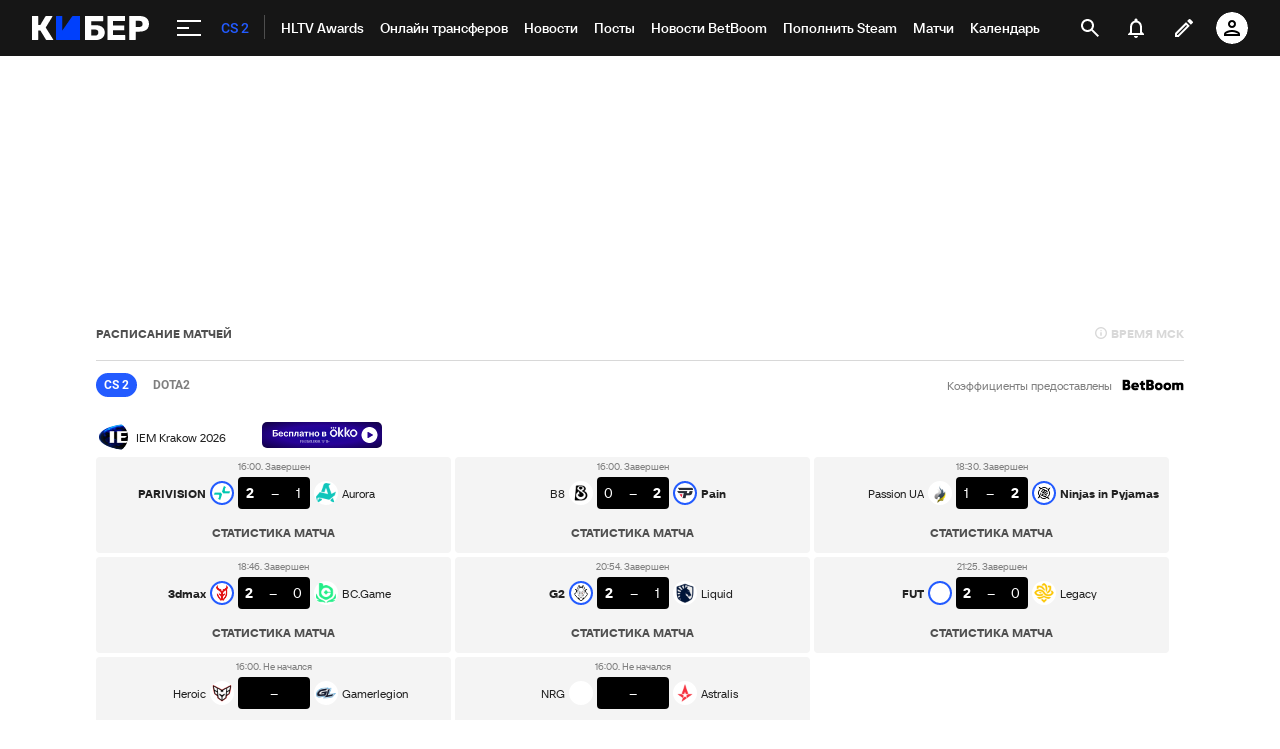

--- FILE ---
content_type: text/html; charset=utf-8
request_url: https://www.google.com/recaptcha/api2/anchor?ar=1&k=6LfctWkUAAAAAA0IBo4Q7wlWetU0jcVC7v5BXbFT&co=aHR0cHM6Ly9tLmN5YmVyLnNwb3J0cy5ydTo0NDM.&hl=en&v=N67nZn4AqZkNcbeMu4prBgzg&size=invisible&badge=inline&anchor-ms=20000&execute-ms=30000&cb=ecg8a7tgv23h
body_size: 49340
content:
<!DOCTYPE HTML><html dir="ltr" lang="en"><head><meta http-equiv="Content-Type" content="text/html; charset=UTF-8">
<meta http-equiv="X-UA-Compatible" content="IE=edge">
<title>reCAPTCHA</title>
<style type="text/css">
/* cyrillic-ext */
@font-face {
  font-family: 'Roboto';
  font-style: normal;
  font-weight: 400;
  font-stretch: 100%;
  src: url(//fonts.gstatic.com/s/roboto/v48/KFO7CnqEu92Fr1ME7kSn66aGLdTylUAMa3GUBHMdazTgWw.woff2) format('woff2');
  unicode-range: U+0460-052F, U+1C80-1C8A, U+20B4, U+2DE0-2DFF, U+A640-A69F, U+FE2E-FE2F;
}
/* cyrillic */
@font-face {
  font-family: 'Roboto';
  font-style: normal;
  font-weight: 400;
  font-stretch: 100%;
  src: url(//fonts.gstatic.com/s/roboto/v48/KFO7CnqEu92Fr1ME7kSn66aGLdTylUAMa3iUBHMdazTgWw.woff2) format('woff2');
  unicode-range: U+0301, U+0400-045F, U+0490-0491, U+04B0-04B1, U+2116;
}
/* greek-ext */
@font-face {
  font-family: 'Roboto';
  font-style: normal;
  font-weight: 400;
  font-stretch: 100%;
  src: url(//fonts.gstatic.com/s/roboto/v48/KFO7CnqEu92Fr1ME7kSn66aGLdTylUAMa3CUBHMdazTgWw.woff2) format('woff2');
  unicode-range: U+1F00-1FFF;
}
/* greek */
@font-face {
  font-family: 'Roboto';
  font-style: normal;
  font-weight: 400;
  font-stretch: 100%;
  src: url(//fonts.gstatic.com/s/roboto/v48/KFO7CnqEu92Fr1ME7kSn66aGLdTylUAMa3-UBHMdazTgWw.woff2) format('woff2');
  unicode-range: U+0370-0377, U+037A-037F, U+0384-038A, U+038C, U+038E-03A1, U+03A3-03FF;
}
/* math */
@font-face {
  font-family: 'Roboto';
  font-style: normal;
  font-weight: 400;
  font-stretch: 100%;
  src: url(//fonts.gstatic.com/s/roboto/v48/KFO7CnqEu92Fr1ME7kSn66aGLdTylUAMawCUBHMdazTgWw.woff2) format('woff2');
  unicode-range: U+0302-0303, U+0305, U+0307-0308, U+0310, U+0312, U+0315, U+031A, U+0326-0327, U+032C, U+032F-0330, U+0332-0333, U+0338, U+033A, U+0346, U+034D, U+0391-03A1, U+03A3-03A9, U+03B1-03C9, U+03D1, U+03D5-03D6, U+03F0-03F1, U+03F4-03F5, U+2016-2017, U+2034-2038, U+203C, U+2040, U+2043, U+2047, U+2050, U+2057, U+205F, U+2070-2071, U+2074-208E, U+2090-209C, U+20D0-20DC, U+20E1, U+20E5-20EF, U+2100-2112, U+2114-2115, U+2117-2121, U+2123-214F, U+2190, U+2192, U+2194-21AE, U+21B0-21E5, U+21F1-21F2, U+21F4-2211, U+2213-2214, U+2216-22FF, U+2308-230B, U+2310, U+2319, U+231C-2321, U+2336-237A, U+237C, U+2395, U+239B-23B7, U+23D0, U+23DC-23E1, U+2474-2475, U+25AF, U+25B3, U+25B7, U+25BD, U+25C1, U+25CA, U+25CC, U+25FB, U+266D-266F, U+27C0-27FF, U+2900-2AFF, U+2B0E-2B11, U+2B30-2B4C, U+2BFE, U+3030, U+FF5B, U+FF5D, U+1D400-1D7FF, U+1EE00-1EEFF;
}
/* symbols */
@font-face {
  font-family: 'Roboto';
  font-style: normal;
  font-weight: 400;
  font-stretch: 100%;
  src: url(//fonts.gstatic.com/s/roboto/v48/KFO7CnqEu92Fr1ME7kSn66aGLdTylUAMaxKUBHMdazTgWw.woff2) format('woff2');
  unicode-range: U+0001-000C, U+000E-001F, U+007F-009F, U+20DD-20E0, U+20E2-20E4, U+2150-218F, U+2190, U+2192, U+2194-2199, U+21AF, U+21E6-21F0, U+21F3, U+2218-2219, U+2299, U+22C4-22C6, U+2300-243F, U+2440-244A, U+2460-24FF, U+25A0-27BF, U+2800-28FF, U+2921-2922, U+2981, U+29BF, U+29EB, U+2B00-2BFF, U+4DC0-4DFF, U+FFF9-FFFB, U+10140-1018E, U+10190-1019C, U+101A0, U+101D0-101FD, U+102E0-102FB, U+10E60-10E7E, U+1D2C0-1D2D3, U+1D2E0-1D37F, U+1F000-1F0FF, U+1F100-1F1AD, U+1F1E6-1F1FF, U+1F30D-1F30F, U+1F315, U+1F31C, U+1F31E, U+1F320-1F32C, U+1F336, U+1F378, U+1F37D, U+1F382, U+1F393-1F39F, U+1F3A7-1F3A8, U+1F3AC-1F3AF, U+1F3C2, U+1F3C4-1F3C6, U+1F3CA-1F3CE, U+1F3D4-1F3E0, U+1F3ED, U+1F3F1-1F3F3, U+1F3F5-1F3F7, U+1F408, U+1F415, U+1F41F, U+1F426, U+1F43F, U+1F441-1F442, U+1F444, U+1F446-1F449, U+1F44C-1F44E, U+1F453, U+1F46A, U+1F47D, U+1F4A3, U+1F4B0, U+1F4B3, U+1F4B9, U+1F4BB, U+1F4BF, U+1F4C8-1F4CB, U+1F4D6, U+1F4DA, U+1F4DF, U+1F4E3-1F4E6, U+1F4EA-1F4ED, U+1F4F7, U+1F4F9-1F4FB, U+1F4FD-1F4FE, U+1F503, U+1F507-1F50B, U+1F50D, U+1F512-1F513, U+1F53E-1F54A, U+1F54F-1F5FA, U+1F610, U+1F650-1F67F, U+1F687, U+1F68D, U+1F691, U+1F694, U+1F698, U+1F6AD, U+1F6B2, U+1F6B9-1F6BA, U+1F6BC, U+1F6C6-1F6CF, U+1F6D3-1F6D7, U+1F6E0-1F6EA, U+1F6F0-1F6F3, U+1F6F7-1F6FC, U+1F700-1F7FF, U+1F800-1F80B, U+1F810-1F847, U+1F850-1F859, U+1F860-1F887, U+1F890-1F8AD, U+1F8B0-1F8BB, U+1F8C0-1F8C1, U+1F900-1F90B, U+1F93B, U+1F946, U+1F984, U+1F996, U+1F9E9, U+1FA00-1FA6F, U+1FA70-1FA7C, U+1FA80-1FA89, U+1FA8F-1FAC6, U+1FACE-1FADC, U+1FADF-1FAE9, U+1FAF0-1FAF8, U+1FB00-1FBFF;
}
/* vietnamese */
@font-face {
  font-family: 'Roboto';
  font-style: normal;
  font-weight: 400;
  font-stretch: 100%;
  src: url(//fonts.gstatic.com/s/roboto/v48/KFO7CnqEu92Fr1ME7kSn66aGLdTylUAMa3OUBHMdazTgWw.woff2) format('woff2');
  unicode-range: U+0102-0103, U+0110-0111, U+0128-0129, U+0168-0169, U+01A0-01A1, U+01AF-01B0, U+0300-0301, U+0303-0304, U+0308-0309, U+0323, U+0329, U+1EA0-1EF9, U+20AB;
}
/* latin-ext */
@font-face {
  font-family: 'Roboto';
  font-style: normal;
  font-weight: 400;
  font-stretch: 100%;
  src: url(//fonts.gstatic.com/s/roboto/v48/KFO7CnqEu92Fr1ME7kSn66aGLdTylUAMa3KUBHMdazTgWw.woff2) format('woff2');
  unicode-range: U+0100-02BA, U+02BD-02C5, U+02C7-02CC, U+02CE-02D7, U+02DD-02FF, U+0304, U+0308, U+0329, U+1D00-1DBF, U+1E00-1E9F, U+1EF2-1EFF, U+2020, U+20A0-20AB, U+20AD-20C0, U+2113, U+2C60-2C7F, U+A720-A7FF;
}
/* latin */
@font-face {
  font-family: 'Roboto';
  font-style: normal;
  font-weight: 400;
  font-stretch: 100%;
  src: url(//fonts.gstatic.com/s/roboto/v48/KFO7CnqEu92Fr1ME7kSn66aGLdTylUAMa3yUBHMdazQ.woff2) format('woff2');
  unicode-range: U+0000-00FF, U+0131, U+0152-0153, U+02BB-02BC, U+02C6, U+02DA, U+02DC, U+0304, U+0308, U+0329, U+2000-206F, U+20AC, U+2122, U+2191, U+2193, U+2212, U+2215, U+FEFF, U+FFFD;
}
/* cyrillic-ext */
@font-face {
  font-family: 'Roboto';
  font-style: normal;
  font-weight: 500;
  font-stretch: 100%;
  src: url(//fonts.gstatic.com/s/roboto/v48/KFO7CnqEu92Fr1ME7kSn66aGLdTylUAMa3GUBHMdazTgWw.woff2) format('woff2');
  unicode-range: U+0460-052F, U+1C80-1C8A, U+20B4, U+2DE0-2DFF, U+A640-A69F, U+FE2E-FE2F;
}
/* cyrillic */
@font-face {
  font-family: 'Roboto';
  font-style: normal;
  font-weight: 500;
  font-stretch: 100%;
  src: url(//fonts.gstatic.com/s/roboto/v48/KFO7CnqEu92Fr1ME7kSn66aGLdTylUAMa3iUBHMdazTgWw.woff2) format('woff2');
  unicode-range: U+0301, U+0400-045F, U+0490-0491, U+04B0-04B1, U+2116;
}
/* greek-ext */
@font-face {
  font-family: 'Roboto';
  font-style: normal;
  font-weight: 500;
  font-stretch: 100%;
  src: url(//fonts.gstatic.com/s/roboto/v48/KFO7CnqEu92Fr1ME7kSn66aGLdTylUAMa3CUBHMdazTgWw.woff2) format('woff2');
  unicode-range: U+1F00-1FFF;
}
/* greek */
@font-face {
  font-family: 'Roboto';
  font-style: normal;
  font-weight: 500;
  font-stretch: 100%;
  src: url(//fonts.gstatic.com/s/roboto/v48/KFO7CnqEu92Fr1ME7kSn66aGLdTylUAMa3-UBHMdazTgWw.woff2) format('woff2');
  unicode-range: U+0370-0377, U+037A-037F, U+0384-038A, U+038C, U+038E-03A1, U+03A3-03FF;
}
/* math */
@font-face {
  font-family: 'Roboto';
  font-style: normal;
  font-weight: 500;
  font-stretch: 100%;
  src: url(//fonts.gstatic.com/s/roboto/v48/KFO7CnqEu92Fr1ME7kSn66aGLdTylUAMawCUBHMdazTgWw.woff2) format('woff2');
  unicode-range: U+0302-0303, U+0305, U+0307-0308, U+0310, U+0312, U+0315, U+031A, U+0326-0327, U+032C, U+032F-0330, U+0332-0333, U+0338, U+033A, U+0346, U+034D, U+0391-03A1, U+03A3-03A9, U+03B1-03C9, U+03D1, U+03D5-03D6, U+03F0-03F1, U+03F4-03F5, U+2016-2017, U+2034-2038, U+203C, U+2040, U+2043, U+2047, U+2050, U+2057, U+205F, U+2070-2071, U+2074-208E, U+2090-209C, U+20D0-20DC, U+20E1, U+20E5-20EF, U+2100-2112, U+2114-2115, U+2117-2121, U+2123-214F, U+2190, U+2192, U+2194-21AE, U+21B0-21E5, U+21F1-21F2, U+21F4-2211, U+2213-2214, U+2216-22FF, U+2308-230B, U+2310, U+2319, U+231C-2321, U+2336-237A, U+237C, U+2395, U+239B-23B7, U+23D0, U+23DC-23E1, U+2474-2475, U+25AF, U+25B3, U+25B7, U+25BD, U+25C1, U+25CA, U+25CC, U+25FB, U+266D-266F, U+27C0-27FF, U+2900-2AFF, U+2B0E-2B11, U+2B30-2B4C, U+2BFE, U+3030, U+FF5B, U+FF5D, U+1D400-1D7FF, U+1EE00-1EEFF;
}
/* symbols */
@font-face {
  font-family: 'Roboto';
  font-style: normal;
  font-weight: 500;
  font-stretch: 100%;
  src: url(//fonts.gstatic.com/s/roboto/v48/KFO7CnqEu92Fr1ME7kSn66aGLdTylUAMaxKUBHMdazTgWw.woff2) format('woff2');
  unicode-range: U+0001-000C, U+000E-001F, U+007F-009F, U+20DD-20E0, U+20E2-20E4, U+2150-218F, U+2190, U+2192, U+2194-2199, U+21AF, U+21E6-21F0, U+21F3, U+2218-2219, U+2299, U+22C4-22C6, U+2300-243F, U+2440-244A, U+2460-24FF, U+25A0-27BF, U+2800-28FF, U+2921-2922, U+2981, U+29BF, U+29EB, U+2B00-2BFF, U+4DC0-4DFF, U+FFF9-FFFB, U+10140-1018E, U+10190-1019C, U+101A0, U+101D0-101FD, U+102E0-102FB, U+10E60-10E7E, U+1D2C0-1D2D3, U+1D2E0-1D37F, U+1F000-1F0FF, U+1F100-1F1AD, U+1F1E6-1F1FF, U+1F30D-1F30F, U+1F315, U+1F31C, U+1F31E, U+1F320-1F32C, U+1F336, U+1F378, U+1F37D, U+1F382, U+1F393-1F39F, U+1F3A7-1F3A8, U+1F3AC-1F3AF, U+1F3C2, U+1F3C4-1F3C6, U+1F3CA-1F3CE, U+1F3D4-1F3E0, U+1F3ED, U+1F3F1-1F3F3, U+1F3F5-1F3F7, U+1F408, U+1F415, U+1F41F, U+1F426, U+1F43F, U+1F441-1F442, U+1F444, U+1F446-1F449, U+1F44C-1F44E, U+1F453, U+1F46A, U+1F47D, U+1F4A3, U+1F4B0, U+1F4B3, U+1F4B9, U+1F4BB, U+1F4BF, U+1F4C8-1F4CB, U+1F4D6, U+1F4DA, U+1F4DF, U+1F4E3-1F4E6, U+1F4EA-1F4ED, U+1F4F7, U+1F4F9-1F4FB, U+1F4FD-1F4FE, U+1F503, U+1F507-1F50B, U+1F50D, U+1F512-1F513, U+1F53E-1F54A, U+1F54F-1F5FA, U+1F610, U+1F650-1F67F, U+1F687, U+1F68D, U+1F691, U+1F694, U+1F698, U+1F6AD, U+1F6B2, U+1F6B9-1F6BA, U+1F6BC, U+1F6C6-1F6CF, U+1F6D3-1F6D7, U+1F6E0-1F6EA, U+1F6F0-1F6F3, U+1F6F7-1F6FC, U+1F700-1F7FF, U+1F800-1F80B, U+1F810-1F847, U+1F850-1F859, U+1F860-1F887, U+1F890-1F8AD, U+1F8B0-1F8BB, U+1F8C0-1F8C1, U+1F900-1F90B, U+1F93B, U+1F946, U+1F984, U+1F996, U+1F9E9, U+1FA00-1FA6F, U+1FA70-1FA7C, U+1FA80-1FA89, U+1FA8F-1FAC6, U+1FACE-1FADC, U+1FADF-1FAE9, U+1FAF0-1FAF8, U+1FB00-1FBFF;
}
/* vietnamese */
@font-face {
  font-family: 'Roboto';
  font-style: normal;
  font-weight: 500;
  font-stretch: 100%;
  src: url(//fonts.gstatic.com/s/roboto/v48/KFO7CnqEu92Fr1ME7kSn66aGLdTylUAMa3OUBHMdazTgWw.woff2) format('woff2');
  unicode-range: U+0102-0103, U+0110-0111, U+0128-0129, U+0168-0169, U+01A0-01A1, U+01AF-01B0, U+0300-0301, U+0303-0304, U+0308-0309, U+0323, U+0329, U+1EA0-1EF9, U+20AB;
}
/* latin-ext */
@font-face {
  font-family: 'Roboto';
  font-style: normal;
  font-weight: 500;
  font-stretch: 100%;
  src: url(//fonts.gstatic.com/s/roboto/v48/KFO7CnqEu92Fr1ME7kSn66aGLdTylUAMa3KUBHMdazTgWw.woff2) format('woff2');
  unicode-range: U+0100-02BA, U+02BD-02C5, U+02C7-02CC, U+02CE-02D7, U+02DD-02FF, U+0304, U+0308, U+0329, U+1D00-1DBF, U+1E00-1E9F, U+1EF2-1EFF, U+2020, U+20A0-20AB, U+20AD-20C0, U+2113, U+2C60-2C7F, U+A720-A7FF;
}
/* latin */
@font-face {
  font-family: 'Roboto';
  font-style: normal;
  font-weight: 500;
  font-stretch: 100%;
  src: url(//fonts.gstatic.com/s/roboto/v48/KFO7CnqEu92Fr1ME7kSn66aGLdTylUAMa3yUBHMdazQ.woff2) format('woff2');
  unicode-range: U+0000-00FF, U+0131, U+0152-0153, U+02BB-02BC, U+02C6, U+02DA, U+02DC, U+0304, U+0308, U+0329, U+2000-206F, U+20AC, U+2122, U+2191, U+2193, U+2212, U+2215, U+FEFF, U+FFFD;
}
/* cyrillic-ext */
@font-face {
  font-family: 'Roboto';
  font-style: normal;
  font-weight: 900;
  font-stretch: 100%;
  src: url(//fonts.gstatic.com/s/roboto/v48/KFO7CnqEu92Fr1ME7kSn66aGLdTylUAMa3GUBHMdazTgWw.woff2) format('woff2');
  unicode-range: U+0460-052F, U+1C80-1C8A, U+20B4, U+2DE0-2DFF, U+A640-A69F, U+FE2E-FE2F;
}
/* cyrillic */
@font-face {
  font-family: 'Roboto';
  font-style: normal;
  font-weight: 900;
  font-stretch: 100%;
  src: url(//fonts.gstatic.com/s/roboto/v48/KFO7CnqEu92Fr1ME7kSn66aGLdTylUAMa3iUBHMdazTgWw.woff2) format('woff2');
  unicode-range: U+0301, U+0400-045F, U+0490-0491, U+04B0-04B1, U+2116;
}
/* greek-ext */
@font-face {
  font-family: 'Roboto';
  font-style: normal;
  font-weight: 900;
  font-stretch: 100%;
  src: url(//fonts.gstatic.com/s/roboto/v48/KFO7CnqEu92Fr1ME7kSn66aGLdTylUAMa3CUBHMdazTgWw.woff2) format('woff2');
  unicode-range: U+1F00-1FFF;
}
/* greek */
@font-face {
  font-family: 'Roboto';
  font-style: normal;
  font-weight: 900;
  font-stretch: 100%;
  src: url(//fonts.gstatic.com/s/roboto/v48/KFO7CnqEu92Fr1ME7kSn66aGLdTylUAMa3-UBHMdazTgWw.woff2) format('woff2');
  unicode-range: U+0370-0377, U+037A-037F, U+0384-038A, U+038C, U+038E-03A1, U+03A3-03FF;
}
/* math */
@font-face {
  font-family: 'Roboto';
  font-style: normal;
  font-weight: 900;
  font-stretch: 100%;
  src: url(//fonts.gstatic.com/s/roboto/v48/KFO7CnqEu92Fr1ME7kSn66aGLdTylUAMawCUBHMdazTgWw.woff2) format('woff2');
  unicode-range: U+0302-0303, U+0305, U+0307-0308, U+0310, U+0312, U+0315, U+031A, U+0326-0327, U+032C, U+032F-0330, U+0332-0333, U+0338, U+033A, U+0346, U+034D, U+0391-03A1, U+03A3-03A9, U+03B1-03C9, U+03D1, U+03D5-03D6, U+03F0-03F1, U+03F4-03F5, U+2016-2017, U+2034-2038, U+203C, U+2040, U+2043, U+2047, U+2050, U+2057, U+205F, U+2070-2071, U+2074-208E, U+2090-209C, U+20D0-20DC, U+20E1, U+20E5-20EF, U+2100-2112, U+2114-2115, U+2117-2121, U+2123-214F, U+2190, U+2192, U+2194-21AE, U+21B0-21E5, U+21F1-21F2, U+21F4-2211, U+2213-2214, U+2216-22FF, U+2308-230B, U+2310, U+2319, U+231C-2321, U+2336-237A, U+237C, U+2395, U+239B-23B7, U+23D0, U+23DC-23E1, U+2474-2475, U+25AF, U+25B3, U+25B7, U+25BD, U+25C1, U+25CA, U+25CC, U+25FB, U+266D-266F, U+27C0-27FF, U+2900-2AFF, U+2B0E-2B11, U+2B30-2B4C, U+2BFE, U+3030, U+FF5B, U+FF5D, U+1D400-1D7FF, U+1EE00-1EEFF;
}
/* symbols */
@font-face {
  font-family: 'Roboto';
  font-style: normal;
  font-weight: 900;
  font-stretch: 100%;
  src: url(//fonts.gstatic.com/s/roboto/v48/KFO7CnqEu92Fr1ME7kSn66aGLdTylUAMaxKUBHMdazTgWw.woff2) format('woff2');
  unicode-range: U+0001-000C, U+000E-001F, U+007F-009F, U+20DD-20E0, U+20E2-20E4, U+2150-218F, U+2190, U+2192, U+2194-2199, U+21AF, U+21E6-21F0, U+21F3, U+2218-2219, U+2299, U+22C4-22C6, U+2300-243F, U+2440-244A, U+2460-24FF, U+25A0-27BF, U+2800-28FF, U+2921-2922, U+2981, U+29BF, U+29EB, U+2B00-2BFF, U+4DC0-4DFF, U+FFF9-FFFB, U+10140-1018E, U+10190-1019C, U+101A0, U+101D0-101FD, U+102E0-102FB, U+10E60-10E7E, U+1D2C0-1D2D3, U+1D2E0-1D37F, U+1F000-1F0FF, U+1F100-1F1AD, U+1F1E6-1F1FF, U+1F30D-1F30F, U+1F315, U+1F31C, U+1F31E, U+1F320-1F32C, U+1F336, U+1F378, U+1F37D, U+1F382, U+1F393-1F39F, U+1F3A7-1F3A8, U+1F3AC-1F3AF, U+1F3C2, U+1F3C4-1F3C6, U+1F3CA-1F3CE, U+1F3D4-1F3E0, U+1F3ED, U+1F3F1-1F3F3, U+1F3F5-1F3F7, U+1F408, U+1F415, U+1F41F, U+1F426, U+1F43F, U+1F441-1F442, U+1F444, U+1F446-1F449, U+1F44C-1F44E, U+1F453, U+1F46A, U+1F47D, U+1F4A3, U+1F4B0, U+1F4B3, U+1F4B9, U+1F4BB, U+1F4BF, U+1F4C8-1F4CB, U+1F4D6, U+1F4DA, U+1F4DF, U+1F4E3-1F4E6, U+1F4EA-1F4ED, U+1F4F7, U+1F4F9-1F4FB, U+1F4FD-1F4FE, U+1F503, U+1F507-1F50B, U+1F50D, U+1F512-1F513, U+1F53E-1F54A, U+1F54F-1F5FA, U+1F610, U+1F650-1F67F, U+1F687, U+1F68D, U+1F691, U+1F694, U+1F698, U+1F6AD, U+1F6B2, U+1F6B9-1F6BA, U+1F6BC, U+1F6C6-1F6CF, U+1F6D3-1F6D7, U+1F6E0-1F6EA, U+1F6F0-1F6F3, U+1F6F7-1F6FC, U+1F700-1F7FF, U+1F800-1F80B, U+1F810-1F847, U+1F850-1F859, U+1F860-1F887, U+1F890-1F8AD, U+1F8B0-1F8BB, U+1F8C0-1F8C1, U+1F900-1F90B, U+1F93B, U+1F946, U+1F984, U+1F996, U+1F9E9, U+1FA00-1FA6F, U+1FA70-1FA7C, U+1FA80-1FA89, U+1FA8F-1FAC6, U+1FACE-1FADC, U+1FADF-1FAE9, U+1FAF0-1FAF8, U+1FB00-1FBFF;
}
/* vietnamese */
@font-face {
  font-family: 'Roboto';
  font-style: normal;
  font-weight: 900;
  font-stretch: 100%;
  src: url(//fonts.gstatic.com/s/roboto/v48/KFO7CnqEu92Fr1ME7kSn66aGLdTylUAMa3OUBHMdazTgWw.woff2) format('woff2');
  unicode-range: U+0102-0103, U+0110-0111, U+0128-0129, U+0168-0169, U+01A0-01A1, U+01AF-01B0, U+0300-0301, U+0303-0304, U+0308-0309, U+0323, U+0329, U+1EA0-1EF9, U+20AB;
}
/* latin-ext */
@font-face {
  font-family: 'Roboto';
  font-style: normal;
  font-weight: 900;
  font-stretch: 100%;
  src: url(//fonts.gstatic.com/s/roboto/v48/KFO7CnqEu92Fr1ME7kSn66aGLdTylUAMa3KUBHMdazTgWw.woff2) format('woff2');
  unicode-range: U+0100-02BA, U+02BD-02C5, U+02C7-02CC, U+02CE-02D7, U+02DD-02FF, U+0304, U+0308, U+0329, U+1D00-1DBF, U+1E00-1E9F, U+1EF2-1EFF, U+2020, U+20A0-20AB, U+20AD-20C0, U+2113, U+2C60-2C7F, U+A720-A7FF;
}
/* latin */
@font-face {
  font-family: 'Roboto';
  font-style: normal;
  font-weight: 900;
  font-stretch: 100%;
  src: url(//fonts.gstatic.com/s/roboto/v48/KFO7CnqEu92Fr1ME7kSn66aGLdTylUAMa3yUBHMdazQ.woff2) format('woff2');
  unicode-range: U+0000-00FF, U+0131, U+0152-0153, U+02BB-02BC, U+02C6, U+02DA, U+02DC, U+0304, U+0308, U+0329, U+2000-206F, U+20AC, U+2122, U+2191, U+2193, U+2212, U+2215, U+FEFF, U+FFFD;
}

</style>
<link rel="stylesheet" type="text/css" href="https://www.gstatic.com/recaptcha/releases/N67nZn4AqZkNcbeMu4prBgzg/styles__ltr.css">
<script nonce="9MalH4sHg4wCvTdJLQVCvg" type="text/javascript">window['__recaptcha_api'] = 'https://www.google.com/recaptcha/api2/';</script>
<script type="text/javascript" src="https://www.gstatic.com/recaptcha/releases/N67nZn4AqZkNcbeMu4prBgzg/recaptcha__en.js" nonce="9MalH4sHg4wCvTdJLQVCvg">
      
    </script></head>
<body><div id="rc-anchor-alert" class="rc-anchor-alert"></div>
<input type="hidden" id="recaptcha-token" value="[base64]">
<script type="text/javascript" nonce="9MalH4sHg4wCvTdJLQVCvg">
      recaptcha.anchor.Main.init("[\x22ainput\x22,[\x22bgdata\x22,\x22\x22,\[base64]/[base64]/MjU1Ong/[base64]/[base64]/[base64]/[base64]/[base64]/[base64]/[base64]/[base64]/[base64]/[base64]/[base64]/[base64]/[base64]/[base64]/[base64]\\u003d\x22,\[base64]\x22,\x22JsOaw5bDlDvCiEcTw5onwqBqacObwrLClsOEWythGCzDnThswrfDosKow4Bqd3fDsk48w5JOVcO/wpTCln8Aw6tOccOSwpw6woo0WQVPwpYdExkfAw3CsMO1w5A9w5XCjlRaFsK6acKjwrlVDi/CqSYMw4crBcOnwrhXBE/DhMOlwoEuQXArwrvCunwpB0YXwqBqWMK3S8OcEFZFSMOGNzzDjEnCoSckOSRFW8Oww6zCtUdSw4w4Cnkqwr13RWvCvAXClcO0dFFWaMOQDcO/wpMiwqbCmcKUZGBWw4LCnFxUwoMdKMOXXAwwYjI6UcKdw5XDhcO3wr3ClMO6w4dqwopCRDnDqsKDZXbCqy5Pwp9PbcKNwo7CkcKbw5LDhcOYw5AiwrERw6nDiMK/KcK8wpbDlnh6RGXCgMOew4RNw70mwpojwqHCqDEqQARNM1JTSsOCNcOYW8KEwr/Cr8KHYsOmw4hMwrBDw604Fj/CqhwhexvCgB3CmcKTw7bCoVlXUsOaw7fCi8KcTcOpw7XCqnRmw6DCi18Xw5xpAMKnFUrCp1FWTMOLGsKJCsKBw5kvwos7YMO8w6/[base64]/ClcKNw5bDmibDg8Kjw5zCgxJEw5ZJccOIFA9pVsOYfsO2w6HCvQHCtEI5J0/Co8KOFG1zSVVEw4/DmMOBLsOOw5AIw6YhBn1BVMKYSMKfw5bDoMKJEMKbwq8awp3DgzbDq8O5w7zDrFAww7kFw6zDkcKYNWI9GcOcLsKRW8OBwp9Dw4sxJx7DjmkuasKrwp8/[base64]/w6rDlcOhw47DucKmw4DCm8OiCMKGVTHChl7DlcO9wr7CucOlw5rCusKzE8Oww7wpTmlRAUDDpsOCHcOQwrxBw6gaw6vDrcKAw7cawpXDh8KFWMOkw7Rxw6QZFcOgXTzCn2/[base64]/[base64]/w6p6wqnDu8ODEMK8w43CisOGw6VuZFNQwoLCjyrCjMKzwpfCocK9LMOjwozCgRlMw7LClWAQwrXCm18Uwq8tw5vDglA6wpkBw6/CtsKYQzHDoWvCgizCm108w6DDrGLDmDbDgGvCgMKbw6XCjUMbWsOlworDuCIVwpjDngjCgD/Dk8KYeMOBSy/Cl8Orw4HDtHnCsT8jwoFhwprDnsKxTMKvVsOMecOrw69cw61Fw583w7gew53Cjl3Dl8KEw7fDmMKvw7vCgsO2w4tzeXbDumEsw4AAKMKFwoJdRsKmaXl1w6QOw4d6w7rDhXPDglbDnVbDn3s4QgNyBsKzQg/Cu8OLwqxgCcO/CcKRw6rCnk7DhsOBX8OUwoBOwrpgQA86w6gWwrNoGMKqbMK3URF9woPDvMOKwojCi8OHEsOww7TDkcOnTsKsA0PDnjrDvQ7Dvm3DscO+wr/Di8OUw4nCsx9BJiYOfsKlw4/CnAhVwpNFZQrDmTDDucOhwo3CqxzDkkHCmsKmw7/DusKrwo7DhSkKZ8OobsKUBivDix3Dvz/DuMOgHmnDrkViw7pbw5nCo8KoVw1ewrgdw6jCmX/DpgvDtArDrsOYXAPCtVkxJhk2w6pjw77CiMOofTNHw60hZXg8Yns9NBfDhsKMwpvDmV7DjUtiDj1swoPDlkHDsCrCk8K/KnnDvMKFcjPCmMK2DjU9Nz5eFFRJHnDDkxh7wpNtwo0lHsOGX8K3wrfDnT1kCMO3aE/[base64]/CrsK5wq4HP8Kuwq3DsMKtFijDgsKscFjCjREmwqHDiwMKw61fwrwUw74aw5XDn8OBEcKbw7lyRTQEcsObw651w54+VTVnHiTDsX7Cg0dPw6nDqhdCE3cfw5Naw6/DqMO4AcOPw5XCncKfQcO/K8OGwo0Gw7zCrHNUw4Rxw6pzHMOpwpHCkMO5QVTCvMKKwqF+JMOnwpTCo8KzKcOhwoZLaxbDjWcqw7XClybDmcOWIsOdYxpxwrzCpisQw7BndsKzaBPDtsKnw7oowrzCrMKCX8Ocw78DL8KyKcOow5k0w4FBw5fCtMOdwqA/w4bCgsKrwo/CmsKsNcOhw5YNZxVuVsKncFXCi07CmW/DrcKQe3QvwoVxw5Miw6/[base64]/DmQLDlk/DsUJOasKgCMKqO8KRw64lXWggC8KdRwnCjwROB8KjwrtHRj44wrHDiEfDq8KJBcOQwq/DqVPDv8OWw6vDkEwew5vCqk7Dk8O6w6xUasKKcMOyw6XCqnp2MMKEwqcZUsOBw5tgwqB/[base64]/[base64]/wrcbw67CqmUWw7E8fgUow5TCpUIpOlYLw6DDhEUXYnrDtsO0UQTDpsKqwo4aw7sVfsOmRiAaRcOiNwQgw5Fiwqknw43Di8O3wr9zNj1QwpZEMMOEwr3DhmVGeiRRw7Y/DmzCusKywrxHwowvwrfDpMKWw5cKwo9fwrzDjMKdw6HCmGDDkcKGJwNFAnVvwrFCwphvXsOBw4bDlEEkHjPDgMOPwpZnwrUiQsKQw7hhU0PChiV1wqAvw5TCtnXDhSkRw6/DuHvCsxvCpMO4w4QcNiEow6BmEcKCWsKAwqnCqGXCuAvCsSHDiMO+w7XDgsKQdMOPUsO1w6hMwrYWMzx5OMO0VcO0w4gbZQ1KCHoZYsKlDX9beSzDkcOVwpovwpAdEy7DrMOYcsOoBMKhw4HDhsKRDndZw6rCtAEMwp1YFsK3XsKzwrLCoXzCsMK1fcKPwod/ZwPDlsOtw6Biw68aw4HCnMObaMKaYDFZXcKiw7HCscOcwqgbKcOMw6bClMO2R19HY8KNw6AGwo44acOrw58Jw48uWcOZw4MfwotEDMOFwqoVw7bDmhXDm13ClsKqw4AZwp/ClQzChFZ8bcKLw6tywq3CtcKow77CrWfDlsOLw4NgW1PCu8Omw6LDhXHDtsO0wqHDqwbCjsKrWMOEemAUPUDDnTrCusKZU8KvHcKeJGEwTABMw5sbwr/ChcK0K8K4AcKHw45HcxpXwqBaFB/[base64]/[base64]/AsO6w61PHcOtw4xvbDVjJSPChkJuS8K2wqNLwqDCiUHCisOlwrh2SsKtQXlwLEokwoDDocOQB8Kvw4HDhDFSZ23DhUsiwpBIw5/[base64]/ClXDCmDQNJsK+w5DClcKGw6LDn8O8w67DlMKSw7PCgcK6w6wVw7t9AcKTdMK2w70aw6rCulkKC18dA8OCIwRnfcK1OwrDuxhAC0wCwqvDgsOFw6LDrsO4TcOCY8KqQ1J6w7FDwrbChXI8RMKKVW/DnXvCm8O9B2rDuMK6IsOQIRhtDcKyAcOrZiXDgDd9w65uwrY/GMK/w7PCmsOAwrLCicOlwo8BwrVYwoTChWzCuMOtwqDCoCXChMOtwpE1W8KqNj/ClsKOP8KxY8KTwo/[base64]/[base64]/DgA3Co8K0an1ZecKKbcOxPWEVJhoCw49uXyHChXBxJXFhMsORew/DjMOBw5vDqnEXEsOxaT/CuUHDkcOsJWhmw4NOGX3DqEkrw5TCjybDt8KwBjzCosO+wpk3IMOyWMOeYlDDkzUsw4DCmTzCo8Ksw5vDtsKKAh9vwpBbw5olC8K/[base64]/w5BVwpnCv8K4w5fDtxPDiCPDucK7R0FtYlHCl8OcwobClkLCp3BrdDHDisOyRsOww7RPTsKbwqvDscKxKsKTUMOIwrYkw6x7w7dkwoPCkE7CrnYkTcKTw7Npw6kxBHNGwo4Mw6/DpcK8w4vDuU94TMOaw4HDs019wo/DscOVf8OXCFXClDPDtAvCkMKWXG/DhsOpUMO5w6NCFy4QaQPDj8OkWRbDsmAiOA9TeGHClVzCoMKnAMKge8K+c3jCoRTCsBTCsWVFwolwZcKMXsKIwqvDi0EFaizCr8KoLnV0w7FswoYCw64ybhw1wq4JB1fCsAPCrkNzwrbCtcKQw41fw4/CscOjfHppWsKfJsKjwoRWQsK6woVuC2Qyw43ChS1nXcOhRsKkFsKUw5xRdcKEwo3CvDUSRjg0VcKmMcKXw44mC2XDjgkuN8OrwpLDon3Dr2dkwoHDlFvCi8Kzw5vCmTU/eCVeNsOIw7wgKcKqw7HDrcK4wqjDuCUOw65CSVpOO8OMw6jCu20WRMK/[base64]/CrVBLfMKubTw0wofCiylmwrDDpE3CqUzDt8K8wqPCsMOtA8OQdcKdH1nDik7Cl8ONw6/DucK8FEPCicOhTcO/wqjCvznCrMKRCMKpHGxKdQgVVMKcwpPCmHjCi8O2BsO2w6nCujrDoMKJwpUrwoIBw4E7AsOTNjzDocKBw4fCr8O8wqs+wrN4fAXDsk5GYcOZw43DrFLDisO8KsOnLcKfw79Aw4/DpwnDqVB7bsKmS8OvVEJtJcOvIsK8wrgxDMO/[base64]/[base64]/Dl0nDosOXIsO/c8Odwpo8JsKEZMKTw5AKwo7DtVlSwoUGB8OawqDDk8Oya8O6d8OLNRTCuMKzacOxw4VPwo1OJU8MdcK4wq/ChHnDkkTDt1PDnsOawqFqwqBSwoXCqjhXNEFJw5ZtdXLCgygZaC3CgA/CoEhRATghA1TDq8O8KcKcfsOlw5DDrxzCg8KBQ8Odw41EJsOzXAHDocKoEUQ8O8OBHVjDlcOJXjLCucKCw7DDjMOkAsKbMsOBVHJjBhjDkcKyfDPCrcKYw4bCqsO3AhPCuRc9M8KhBUzCgcObw6QDFcKxw4s5U8KaG8KxwqvDm8K/[base64]/w6nDisKvwrxJPsKGw53DlBxGWsKNw6BEwokmw51rw5dDTsKSDsOmCcOqcx0kczlNeTnDqwvDnMKFLcOywqxSXRE1OcOSwpHDvTfChHlPBMKWw7DCk8OCw7jDrMKLM8K9w5TDozrCvMOGwoPDiFMlGMOvwrFqwqIdwqJiwrsQwpFywoBxJXpjBsKWTMKdw65/WcKNwr7DksKKw7HDksKBMcKIISLDi8KUUSl9csOrXGDDrsKnUsOGHhldD8OJAGIIwrvDpj8ldsK6w7Mgw7jDgcKtwpjCksKgwpvDuhzChHvDjcK2OTNHRTUAwpbCl0zCiU7CqSrCjMKQw5gUwqEcw41ef2tRaUHCsVo2wp4Xw6pWw7/[base64]/Cm3DCqsKxw4TDlljDplY7cRwJOcKAwoxqwqjDi8K5w6jDv3rCgyc1wpEFX8KXwqPChcKDw5/Csl8Wwr5GD8K8woLCtcOEbFURwp8uKsODPMKdw4soaRTDiUQPw5fCvcKAOVcSanfCscKTEcKAwqvDiMOkIcKhw753BcOqZR7DjXbDisKSdsOEw5XCqMKswrJGHz4dw74Naw7DsMOdw5tJGy/DmjvCusKNwrtFaWgnw5jCsVwswqsSejTDvMOMwp/[base64]/Co8K6b8OvPGQfFnJ0w6nDsQXCgVUjeU3CoMOpT8ONw50Sw6kEO8KAw6DCjF3Dt08lwpM/U8KWVMKUw7jDkklAw7cmSQ7DlcOzw7LDpUPCrcOLw71awrALDW3Dl3QPW07CsCnCusKNDcOOLMKBwq/CkcO8woVtIcOBwp8PQErDv8O5CQ3CuQ9PI1jDuMO7w4nDsMOVwqp/wp/CksK2w5ddw6lxw4QHw43ClgBKw4McwooPwrQ/X8KuUsKfT8Ktw48LGMKmwpp0aMOxw506wqBUwpYww4zChcOfC8OWwrHCkU8Cw71Rw5s9GRdCw6rCgsOqwpTCpETCm8OnN8OFwpoAd8KCwqNDaz/CqsOXwqjDuRzCnsKhbcKgwpTDvhvCvsKjwr1swqnCihglHVQELsOLwolCw5HCg8K2VMKewrnDvsKfwqfCrsKRKiIAMcKcEsK0TgcfEnDCoisIw4cZTlLDpMKmCsK3TsKFwr1ZwrvCvT5sw4zCjMK+f8K/BgPCssKJwoZ7by3CuMKqWU5awqtMUMOuw6Ujw6LCrivCq1fCqzfDgMOUPMKjw7/DjAXDkcOewqrDhAlZaMKBe8KGwoPDqRbDrsKfXsOGw53ClsOlf1N9wqnDl2DDmBXCrWJ/DcKmfmlRZsKHw5nCpsO7fmTCrCrDrAbCk8Kkw4FYwp8QbcO8w4/Cr8OZwqo+w51aC8OJcBphwocueGzDnsOJdMOPwp3Cj2QoNy7DsSHDvcK/w6XCuMOJwo/DtgQgw5zCkU/CicOpw7skwqfCqTJrVcKBTcOsw6nCpMODIAzCq3JYw4vCocORwqpbw5vCkHDDh8KoQwc9LUsuSDcEdcKTw7rCl397RsO+w6MwLcKGTEPCr8OgwqbCpMOKw6JCEyEiSyRsSE0yfsOYw7AYFz/Cp8OXJsO0w4QzI1/DvinDiHjCscKFw5PDn3NfB0stw5ZPExrDqxhjw54oNsK2w4nDpxfCiMKiwrI2wqLDrMK5EcK3bWnDkcOYw4PCgcO9D8Omw73CmsKDw6sJwrwwwoVEwqnCrMO8wooywrLDscKGw7DClAVKAcOaJsO/W3bDp2gVw43Co3sowrXCtyluwoIHw4vCqhrDhntAFcK6wqhFOcO+EcOiBcKPwqZ2w7nDqhXCp8OnGGEUKgHCk27CkCZXwop/[base64]/Dn8KcMRUMw6J4w4AnCsKnSsKzJD9yAg3DgRXDnhPDklTDh2zDlMKHw4BKwrXCjsK9E3rDih/CucK6BwHCu0XDjsKzw5sBNMKbAlMXw6TCinvDtQ/Dv8Oqc8Klwq7DnR1HQF/CsijDi1DCogciXjLCsMOGwo8Pw4rDiMKvbTbDoiMFFDfDkcKCwp3Du27DjMOwNzLDoMOpKkVWw6psw5bDjsKTdGfDtsOnLCExXsKkDCzDnRrCt8OpH3jClDw3DMONwp7ChcK0K8O9w4HCtx9wwrN1wr9EIjzClcOJc8O2wrlPGxVULQw5AMK5LHseVg/CoiJpHEogwoHCszbCvMKow5LDnsOqwooAIWrCscKSw4U2WzzDlcO/QxZxwpY7en1mMsOcw77DjsKkw7lmw4wrfQLCmWNSGsKhw4hUecOyw6UQwrcvZcKTwq40DA8hw6NnUcKlw6xOwonCvcKYDnvCuMKqFQYLw6c2w6NiVQPCq8OIKnvDgVsQPCEjYToWwpEyVzTDqkzDrMKvF3REC8KpYMKtwrp5aSnDj2nDtkUyw643UX3DnMKIw4TDri/CiMOoVMOIw5YOKhNuMi/DtDx5wrjDocONJDjDpMK9IQphDcOow77DqsO9wq/ChhTCt8OtKFLCgMKsw6k+wprCrSLCtsO7K8Omw6g5E2EEw5XDgRhVTjrDogcdbgIQw4YlwrLDhcOAwq8FTyUlKWovwrbDnR3CtT8EaMKKUQ7CmsOsYgHDjCHDgsKgGRRVc8Ksw47Domdsw73CkMO4LsOBw4/CvcOswq1KwqbDh8KUbgrDpnxgwrvDhsOVw60FIl/Ds8OrJMKCw4kXTsOLw6XCocKXw5nDrcO6RcOewqDDt8OcSQQUFxdpFTJVwpcnFC1zWSYJVMK/LsKdYXTDh8OjMjskw7TDqB/Cp8O1P8OoJ8Ocwo7Cu00QSzBqw5YUFsKcw5sFA8Obw4LDlkDCrHRAw7zDjGpxwqtmNFUYw4/[base64]/wr4XT8K5wrLCh0nDuMKRdU7Cq8K1w7/[base64]/[base64]/VXNHUErCvXNLwrvDrsKld8OjB8O+w4nDjyjCuEJjw5HDi8OvKhnDiHkGBjrDl24dF2ZCQjLCu2VXwpA8wqwrTFJ5woNqCMKyQcKSA8Obwq7Cp8KBw7/[base64]/CscKmZU5NwofCj2pDw6/CuwsIHHbDtsKGwowVwobDkMOYwpp3wqYiLMOvw67CinDCksOEwqTCg8Ofw6Zew4UDWGLDlBM/w5Frw5ZrIjvCtjYtIcKqS1AbdCPDl8Klw6PCumPCmsOyw6dGOMKAJMOmwqJLw7TDiMKudsKOw4M8w4kDwpJhUGXDhgd9wpMow7cewq3CsMOMKMO6wpPDrgw8wqoZb8OjTnPCsAsMw4s9OmNIwo/CqlN+dcKLSMOtX8KHAcOSamrDrCDDtMOHF8K0IFbCpFDDpsOqHcKgw7t8Z8Kua8KSw5fCisO2wr8rRcOzw7rDkAHChcK/wr7DkMOpIXkWMgzDtnHDmCwrL8OOHknDiMKiw7QfGCwvwrnClsKMVTXDp3x8w43Cvk5AMMKcc8OBwp5GwrsKVwQqwprCqA7ChcKZDUsJfTheIWPDt8O4VjvChw7Ch14ebMObw73CvsKCJjJlwrYcwoHCqikxZGLCrxccw55Wwr18VEA/NMOpwqrCpsKKwq1uw7rDr8OSNyPCpMO4wrFFwpjCs0LChsOYHhbCtsKZw4Z6w5s0wpXCtMK4wqEaw6/[base64]/[base64]/Dh8Ojw5U6QAswQUXDmTMEKMKRwoM8w5vDvMK7w6fDvMOcw5kdw4dfVMO4woEDwpdEO8OPwqvCuGTCmsOmw4nCtcOjS8KFL8Oiwp1UfcORB8ONDGDDi8KswrbDuhjClcONwos9woHDvsKMwprCriwrwqbDgsOER8KGR8OrPsO1HcOnw7duwpjChsOawp/CmcOYw4PDocOXdsKBw6gaw4l8NsKcw6wzwqDDkh0NY1cOw5oCwqthF1l3WMObwqHCjMKgw6/Cui/DnDIhJMOBYcODTcO1w4DDmMOTSR/[base64]/[base64]/DmcOAw6jDp8O5wo3CggjCjW/Cm8OvwrJKYcKOw7Yfw5LCn0dhwoNSIxbDsEnDh8KHwoc4D2bCjizDm8KdEnzDsEs7HXYKwrIsA8Kww6LCpsOWQsKFOjtePzcQwoFSw5bDo8OmAWJ0AMOrw7k/w78CbWgIWF/[base64]/[base64]/Dsl8pP1DDiWl+ShfDqcOzUsOww6wvw7MFw5cAaw9/D07Cj8KMw6bDoGxFw5jCqz7DgTTDnsKhw5kmH24xbsKsw4TDh8ORTMOBw7h1wpkSw65eGsKuwpVhw7QUwp1BC8OKF3hGesKtw4gXwpXDr8KYwp4Xw4vDrQLDqEfCmsOwA3tqAsOnbcK/DUEVw7Zdw5Zfw4wTwpg0wr7CmQHDqsOwAMKyw75Bw6fCvMKeN8Ktw6vDiShebw/[base64]/dMKdwq7DqsO1LsK4w4HCncOvwq5Ew7gVM8O+w60swrYxLUZBS1p0GMKfQBLDv8KjWcOqZ8KCw4Eaw7V9aDQqbMO/wq3DjT0rLsKew6fCj8O5wrjDiAMLwqrCkWZXwr1ww7Jww6zDmMOZwpsBUcK6H3wdDxnCs2VJw7JFKn1sw5vCjsKnw4rCo2Bnw4rDscOyBx/Ch8OQw73DrMOFwrnCl23CocKkWMO0TsKewrrCqsOjwrvCm8K2wo3CvsKawp5LU1Ecwo7DtnvCrSN6YsKCZMKdwp3ClsOAw6k9wp3CmcOfw4ILUwtODy4OwolMw5rDq8KdY8KMFA/CuMKjwqLDtMKZCsO6WcO9OsKtW8KjeivCpAfCohTDn3zCn8OVH0/DhnbDu8Ktw45owrDCjgtIwoPDhcO1QsKHTnFIflMEwoJPV8KcwrvDriBFa8KrwqI2w6wMAHDCh393aHwXNRnCjyJjSj7Cii7DuFZsw67DkC1dw7PCtcKIcXZTw6zDpsK4woJqw4dMwqdwD8OAw7jDtj/DhV7DvWRCw6rDokHDiMK4wq8HwqcodMKKwoPClcKBwrlKw5hDw7rDhBvCkDlCRCvCv8Otw5/[base64]/Cp8K+UzjCpMOLeBBfwpt/PT5/wqIebT7CqSbDgAA+HcOmUcKqw5TDv07CqsOhw5PDlgXDtlfDiwXCosKdw5czw6QYPxkhOsKuw5TCkyPCv8KPwrXCtSQNBG16FjHDgkJ+w6DDnBJxwqU3IXbChsKWw57ChsOQS3HCuBXDhsKFCMKuNmsswpfCssOQwoXCkFA/[base64]/DsUDCrxHDkkM6wqnCssKmVypUw7FIdcOTTMOEw5ZxP8OMZElTcTdLwr8vDlnChwHClsOTWW3Dj8O+wpjDucKkKAQGwr7CscOpw6jCrkXChCYMJBJbOsKwA8ObcsOjOMOiw4c6w7nCt8ObFMKUQhPDuxULwp0NcsKRw5/[base64]/ChUPDtMKDwq1KLsKBw7/DgiodMAfDthh1TmzDh3U2w7vDjMOCw5pdYg0EHsOkwojDqcOwTsKCwp1NwqMTPMOBwqBSE8KFDBFmMkxbw5DCgsOZwpTDrcOnPU1ywowLUsONMSbCoEXCgMK/wrQiCmkxwr1aw5FHP8OrHcOrw7cDWkR/[base64]/Dr8OLFAxUwqAjVyJyXcOlDMKSAGDDlS4xU27CtSxVw45KC0nDlsOlCMKmwrDDm27Ck8OmwoPCpMKhOEY+wqLCn8K/woZmwrx4HsK0GMO1MsO1w49zwrPDgB3CrcO1KRrCrDbCp8KoYDvDocOsR8Oow5XCpsOpwqgtwqBZPGvDucO6GA4eworCtDfCvkHDhGwwFTZwwrTDoXViLXrDjX7DrcOCVGxzw7hiNgsgUMK8XcOgHmjCm3jDhMOUw6IgwpxgSwNtw7o4wr/CoQvCjjw5DcOqekw7wrgTPcKXPMK6w7DCphQRw65Hw4PDmEDDiXHCscOBCljDmC/[base64]/[base64]/ChMO9MGPDt3Jzw7tswqtiw7YSHQ0/w4nDkMKSdGbDojI4wpvCvDBTDcKbw6jCv8Oyw4Rhw5wpYcKeGSjCpQDDhBA/VMOcw7AhwpnDinVRw4pPEMKYw5rCocOTODTDhip9wp/CnlZowpVpckLDjSbCnsKpw6jCnWTCmB3DhRdJb8K9wprCnMKGw7bCgAQpw6DDosOieQnClsO0w4rCocOHWjYIwpPCiCI2OHBUw4TCnMOJwqLDqx1QEk/DoyPDp8KlW8KrGXZSw5fDjcKeVcKbwrt4wqlBw7fCpRHCqz5MLgjCj8KrU8KJw7M8w73DqnjDo3kWw7HCo2HCmMOtJ1krIQJdc2vDjWR3wpXDiGnDr8K+w7TDsknDrMOWZcKWwqzCrMOnHcKHBRPDtHMsVcKrbHvDtcOkb8OdEcOyw6/CuMKUwrQswofCuQ/[base64]/woI2wolnZAPCiTjCllPDpCTDh0jDmMONDjxudToew7vDvnotw6HCn8OfwqIzwpvDjMOZUnxfw7JewrN+fsKvGCfCuUvDs8KsRlpNHFfDj8K5cH/ClXQZw4cow6oGehwxIWzChsKMVkLCnsK9YsK0bcOEwohSTsKAS0Eew47Dr0PDsQMcw6QoQR9Ew5t0wobDv2/CjGwhLHFdw4PDicK1wrAZwqkwPcK0wp59w4/[base64]/[base64]/Cg8OePcKYwprCgTAsCyRvYsKuwqVBXAt2wqZqacKIw4zCvMOeMTDDvsObc8KVW8KfOUsXwoDCtMOuWXbCjsKoEUzCmsOgUMKVwowpVzrCmcO4wr7Dm8OFVMKTw44CwpRXCAk2F3NKw6rCi8OFXEBtOsOow5zCusKywq5NwqvDl3JUH8KQw7JhfhrCl8K/[base64]/CpcOdwqoaw5Vewr/CisO9asOVeQnCkcKNwoA6w68Rw5JUw6NHw6orwp1Fw54BcV1Aw6wlBmVLbDDCr1cmw5XDi8Khw4/Cn8KdacKEMsOvw49QwoVjbmzCohAuHy8rwonDuwg9w6LDtsKww6EofCFYwrLDrcK+TlPCtMKhGMKfAhfDt084ICrDn8Ofd0ZiQMKPLT3CtsKTO8KuIQ3Dr0tKw5bDn8O+GcOmwrjDsSXDr8KASU/Ci2lZw4B/wpYZwoZZfcOpDlIWS2Ycw5oxdjrDrMKFbMObwrzDhcK6wr5MPzXCihvDuX9QbynDvsODOMK1wqILVMKWEcKIRsKGwrE2ex4XWDPCjMOGw7Uaw7/CtcKKwp0zwolEw5tJPsOhw44YecKuw4wdKUTDr11kKjjDsXHCiQFmw5PDhgrDrsKyw7vCgBM8ZsKGb3c5XsO5f8OkwqXDgcOZw4Zzw6jCvMOLC1bCh2kYwrHDr1UkecKgwocFwr/DszHCq2J3SjcRw7LDj8Osw7NIwp95w47DmsKvRxjCqMKTw6AZwqIpCsOZSA/CtcO/[base64]/DrsOKwrk4F8OGACdTfQ8WHB/Cs2zChCzDinnDm2chGsKTNsKkwoDCozXDsnrDssK9SijDicKyO8OWwpXDn8KNdcOmEsKxw6YVJ08Mw4jDjiXChsKQw5bCqhnCgVDDmilXw4/[base64]/CicKkNcKlw5MaUlVtFxHCkMK5wrvDjsOBwr7Dpy9ZLFZ7ZgbCsMK7SsOiVMKJw7LDu8OBwqtTVMKCa8KUw6TDpcOKw4rCsT8Te8KmKBIGHMK/w7Y+R8KSScKfw7PCmMKSaxVaGGnDjMOvVsOcNE0vSVbDlsO1MU9QMCEwwqdrw5EoPcONwrxqw47DgwVGU0zCtMKdw5sBwqcqeAoGw6HDjsKOG8KHSmbCoMOlw5jDmsKnw7nDpMOqwrzCgiHDm8K1wroiwr7CgsK6CXrCszZSdMKAwqLDssOTwqEBw4F/DcO9w5F5IMOSR8OPwozDphgvwpDDqsOxfMKhwqlTHmUewpxMw6fCjcO4w77DpxnCtMO5MEDDgcOtwq/DqUoKwpcNwrNiTMK4w7IMw77Cgz02BQ1PwpXDuGDCiiE2woR2w7zDtMK9IMKNwpYnw7xAYsO0w4hPwoQUwpDDpVzCu8OQw5tFPD9ow5hHPxnDkU7Dj1cdAl94w5pjLW1+wq8IIMO2WsKJwq/DqE/[base64]/[base64]/CrMKfw4HCjArDu8KXwoQLB8ONwoNswrXCvn/Ctn7Ch8KhRjvCvgnDl8O4dRXCs8Omw6fCoRhhGsKtJAfDvsKMQ8OVTMK8w4oGwp1bwo/CqsKVwoLCocKFwoInwrTCl8OOwr/DtkvDsWBsJAZmb3B6w6haY8OHw796wrrDp1ETSVTCh1YGw5kEwpNrw4jDtzHCm18Bw6zCrUsRwofDuwrCimV/woVzw4ggw6w2SHLCs8KrWcOqwrbDpsOewp5/wrhPOBoTDhNEBAnDshQeYsKTw4vClQt/[base64]/Du1DCvsOaDcOnwrjDpMOuw6Muw7XDp3DCgGQqVElPw77DrDDDgsOnw5rDr8KQLcOQwqMQNB9xwqcxWGdCFHx5W8OsaT3DusKGblQCwo4Iwo/DgsKRD8OibSLCqwxPw7c5J3HCsV4wWcONwovCkGjCjwZ8WsOqVzFwwo3DrkcDw54XesKxwqjCicKwGMOEw6TCu1PDuCp0w7pswp7DqMOQwrZ4NsKGw4zDqcKrw6wzYsKJYsOlb3HChyTCosKkw6dsV8O2AMKsw7cHc8KGw4/CpAc2w63DuADDgEEyDj1Zwrp3fcK2wrvDswnDj8K2wpHDujAuPsOHXcK3HlHDqxnCow4yDyXDmVtEMMOCBRPDpcOCw4wMGEzChmfDiCzDhcOxH8KeM8Kqw4jDqMOBwoMqDht4wrLCtsOcFMOQBiMNwos1w77DjBUuw5/[base64]/[base64]/Dh8KJw5vCocKlS2vCpMK4w5kow6LDsj1tUMOew4IxDzPDksK1FcOBeArCjkMZF0twVsOwW8KpwpoZI8O0wp/Cuh5Bw5vCsMOdw5/[base64]/ClsKmG8KLwrlDwqTDkHLClEnCuMKpAhXCu8O1f8Kiw6nDvF9VNknChMOfW3TCgzI/w6zDl8OpDmvDu8OFw58FwrQNLcOlG8KpfG7Co3HChBsUw5pEP1rCo8KNwo3CqcOtw7vDmsKHw4A2wqQ4woDCocKQw4HCj8O3w4AJw5vCmDbCt2l/w5zCqsKtw6nDj8OiwoDDgcOvGmzCj8KXQE0OdsO0L8K6XCbCp8KLw5Jsw5/CoMKUwrnDvz9kZcKpNsKuwrTCjcKDPRzCsAF9w7zDucK5wqHCmMKnwqEYw7A9wpDDj8OKw5fDr8KEJcKqXR7Cj8KYDcKUa0TDmcKlIV7CmsOlQGfChcOvTsK8d8ORwr4vw5gzwoVSwpnDoA/CmsOnTMK6wqPCp1XDqAFjEBfCrU4YbHPDvWbCk0jDtivDscKVw6xhw7TCo8O2wqEcw58LXXI9wqYNNsOqcMO0F8KMwogew4kxw7/CsT/[base64]/Do0bDk8OXwovDtVFnMzHDkMK8KVTDhGlDBQDDg8O7wpXDt8OrwrLDuBbCncKaMRTCvMKVw4sfw6rDtmZzw64oJMKIc8KXwqPDpsKpWEJiw7TDnREVQSVgQcONw4ZBQ8OFwqvDg3bCnxV+VcO+GhPDpMO4w4nDm8K5wo/CumB0VC4Ubx0jIMKyw75oUl3Dn8ODBcOcZGfCizbCvmfCgsOYw4vDuRnDqcK7w6XCpcOrEcONDcOlOFTCsWc8ccKYw7PDi8KtwpfDp8KGw71Aw71ww5rDqcOhRsKNwonCsH/CoMKKV0PDh8Omwpo8IFHCmMKYccOzI8KXwqDCksK5U0jCqkzCmsOcw4w9wrE0w6ZQJhgtDCIvwpLCrEPCqQNCYmkTw5oNIhYdO8K+CX1wwrUIAGRbwq5rJcOCLcKmfmbDuGHDs8OQw4HDvx/Cl8OVESxyE0PCmcKVw6DDjMKdHsOsKcOywrPCi1XCuMOHBGXDvcO/XMK3wo/DjcOwfwPCnzDCoFLDjsOncsO4QsOAXcONwqklCsOqwqLDnMOAWi3ClCEvwrLDj3QAwpVEw7/DiMKyw4t6FsOGwp7DmUzDnyTDvMKsLE9fe8Kqw6zDqcKhSk5jw6bDkMK2w4Q6bMOcw6HDpgtUwrbChFQvwo3DmxwAwp9vQMKQwpYsw6d7dsOgOETChzceXMKhwr7DksOGw6rDicK2w7BgaGzCp8OVwrrDgDNSVsKFw41oZ8Kaw55XcMKEw5fDhgk/wp9BwqDDihJfQsOgwovDgcOAcMKvw43DnMKIWsOUwrbDhCR9YTUgVyjCpcOVw59lMsO8Mh1Jw47DnU/DlSvDlF0qeMKfw5Q9XsKTwo49w43Du8OyLUDDmMKiY1XCs2zCkcOxAsOAw4zCjWcXwpPDnsO8w5bDmMK9wrzCikAkCMO/PmVDw7HCqsKZwqXDrMOSw5jDmsKiwrMWw6lDZsKjw7zCnz0KeVggw5MQVMKDwoLCpsOBw7NXwp/DrcOXK8Okw5HCqcKaY37DgsKYwokXw7wQw4J7VGsywoJNJlkDe8K5e27Cs2opPSNWw47DisKcQMOtWMKLw6Ukw4s+w4nClMK6wrDDqcOUJxHDl3HDsytvdhzCoMOFwow4UW9iw7DCgn99wo3CicKzBMOEwrMJwqNtwqB2wrdUwp/[base64]/CnALCocOuw6PCl8OgwpETwpAGD2FWSHYLw5zDoW/DhC3CgQrCpcKOeA5bUgVhwqJcwqBUAsOaw4NfYX/CvMKsw4nCqcK+VsOVb8Obw6TClMK0wrjDsDvClsKAwpTDhcOpNkAdwrjCk8OewrjDtDtgw4nDvcKaw6PCvzoSw41EJMOtcwfCusO9w7UhQ8OpARzDoVdUeF1rSMKqw4FcASbDpU7Cnx9APG9kc3DDqMOdwp/Dr3HCqHokZwkiw78qTy8Awo/Cv8OSw7paw6wiw6/DjMK7w7Y/w7tCw73Drw3Ck2PCs8KowrjCuTfCjHvCg8OAwrN2w5xMw4R+JsORwoDDrjAvBcKtw5cGRcOgOsOgTcKmbxcvMcKqEcOIaVMUV3lPw5tpw4XDkH4yasKnDlwiwpRLFULCiAjDrsOPwoYiwojCs8Kow53Di3zDpkIGwp8pPMOWw4NBw5vDq8OCFsKTw4vClhQ/w5wPHsKdw6kbRnAlw4LDpcODLMOaw4cARADDhMO/bMKlwozCgcOAw7ZxE8KUwobClsKZWMKgdBPDvcOOwonCoQXDkg3DrcKFwq3Cp8OrA8ObwpXDmMO8c33Dq2zDvyzDnsO/[base64]/DnTAQXcKiwrRKwowaw5ZIw40EDG3DvzfDrcKbFcOcw44+a8KowqPDkcOIwpgTwow0EDAOwpDDmcOSJjUebDPCqMK7wrk7w6lveVEZwq/CtsOyw5TCjB/DvMOywoAKEMOQXGN6LCAmw5XDqXPCoMKxccOCwrMkw4NVw7hAV1/Ch3F2OGBVf03ChgbDvMOSwrk2woTCiMKQH8KLw5Iiw4/[base64]/[base64]/w6QJwrlwJ1hhUcKww7tqw74pGl8/E3xfcRzCq8OmbHQvwonDs8K3D8KvVUPDjTnDsDEQEV/Cu8KOWsOOWMOCw7vCiR7Dpxdkw5/DrBHCp8KlwpcjCsOQw7ljw7osw7vDvsK4wrTDgcKHZMO0FRFSO8OLIycnd8O9wqPDjT7Cq8KIwrnCgMKZVSHDsgAoRsK7HDzDncOPJ8OWBF/DpsO3V8O+P8KdwrHDgC0Gw4AXwovDjMO0wrh2fAjDssOUw6k0Nytww71JHMKzHgLDqsK6fFB7wp7Ck3AcacOzek7DgMKLw5jCmRrDr1nCo8Omwq7CrG1UacKmQD3Ci1TDlMO3w4wtwqTCu8Oow6kOT0HDjhlHwpNfNsKgc2tCDsKtwqFJHsOTwq/[base64]/[base64]/CpcKdwq8bJjjCvzFxdcOiRsKdeMKUNsOVcMOyw7hiCQ/DtMKOT8Oee3BDUMOMw6ozwr7CqsKowpZjw5/Dq8O8wqzDs2N6EAtWV29TARXChMKOw6DCtsKvcRZKUyrChsOceXFDw68KXCYdwqcUS2wLN8Kbw5LDsVINesK1bsODI8KrwoxYw6PDuTVHw4vDsMOwQMKGB8KLAsOhwpQKYD7CglfCk8K4R8OTGgjDgAsEbiFdwrIOw6/CksKfw517fcO+wqt/[base64]/CicK4DFNGDww7BALCgcKPwqIMw7jCl8KvwqMABX4tEwM4bMO6K8Osw7BrUcKowqMQw7lTw6zCmhzDshHDkcK5A21/w6LCqywLw67DgsKnwo8jw6sCS8KewrINFsOEw60bw4/DjsKSR8KTw43DkcOGX8KuVMKlUcK2BwLCnDHDtQxkw67CvhF4AHzCrsOVCsODwpNjw7QwSsO4wq/Co8Os\x22],null,[\x22conf\x22,null,\x226LfctWkUAAAAAA0IBo4Q7wlWetU0jcVC7v5BXbFT\x22,0,null,null,null,0,[21,125,63,73,95,87,41,43,42,83,102,105,109,121],[7059694,537],0,null,null,null,null,0,null,0,null,700,1,null,0,\[base64]/76lBhn6iwkZoQoZnOKMAhmv8xEZ\x22,0,1,null,null,1,null,0,1,null,null,null,0],\x22https://m.cyber.sports.ru:443\x22,null,[3,1,3],null,null,null,0,3600,[\x22https://www.google.com/intl/en/policies/privacy/\x22,\x22https://www.google.com/intl/en/policies/terms/\x22],\x22Bf/EUdL82rt63Ed9DnBEaQ12nn/yIEfV4GO39ZZkSeo\\u003d\x22,0,0,null,1,1769733527616,0,0,[98,234,210],null,[60,217],\x22RC-Q0XgmxdTsE9c_w\x22,null,null,null,null,null,\x220dAFcWeA4Ix1jSeLzYFmKPtstSkhxkN6MC73wHrzvIAJgFmL9aQVtDLGzCBnpGkEU2Yrxuuy0-r1XkzwHRhF-rchj_VBxnZd3H4g\x22,1769816327620]");
    </script></body></html>